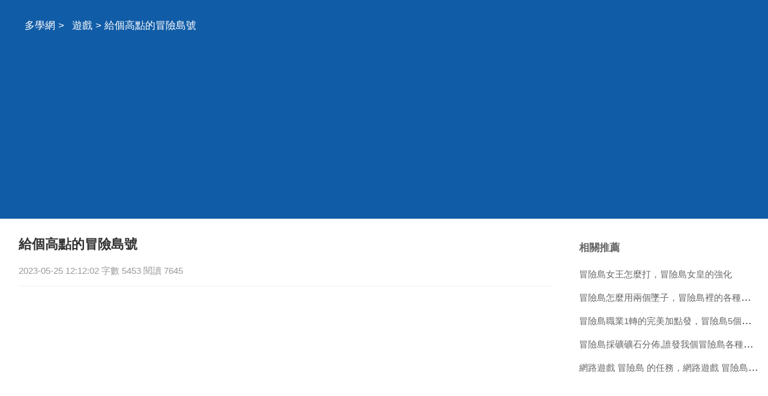

--- FILE ---
content_type: text/html
request_url: https://www.knowmore.cc/a/202305/982591.html
body_size: 8187
content:
<!DOCTYPE html>
<html xml:lang="zh-Hant" lang="zh-Hant">
  <head>
    <meta charset="utf-8" />
    <meta name="viewport" content="width=device-width, initial-scale=1.0, maximum-scale=5.0, minimum-scale=1.0" />
    <meta http-equiv="X-UA-Compatible" content="ie=edge,chrome=1" />
    <meta name="applicable-device" content="pc,mobile" />
    <meta name="MobileOptimized" content="width" />
    <meta name="HandheldFriendly" content="true" />
    <meta name="renderer" content="webkit" />
    <meta name="force-rendering" content="webkit" />
	<link rel="canonical" href="https://www.knowmore.cc/a/202305/982591.html"/>
	<link type="text/css" rel="stylesheet" href="/style/style.css" />
	<script type="text/javascript" src="/style/head.js"></script>
    <title>給個高點的冒險島號</title>
	<meta name="apple-mobile-web-app-title" content="多學網">
    <meta name="description" content="給個高點的冒險島號,號 7758258密碼 下面。下面。下面。下面。下面。下面。下面。下面。下面。下面。下面。下面。下面。下面。下面。下面。下面。下面。下面。下" />
	<base target='_blank'>
	</head>
  <body>
    <header class='TgexhWsupb'>
	<div class='WxlinPucjy'>
	<nav id='nav'>
		<a href='/'>多學網</a> > <a href='/list/youxi/'>遊戲</a> > 給個高點的冒險島號	</nav>
	</div>
	</header>
	<div class='WxlinPucjy'>
	<section>
		<h1>給個高點的冒險島號</h1>
		<div class='PypceHlzzy'>2023-05-25 12:12:02 字數 5453 閱讀 7645</div>
		<article class='content EaahqYjlxa'>
		<p class='uinfo'>1樓：匿名使用者</p>
<p>號：7758258密碼：</p>
<p>下面。下面。</p>
<p>下面。下面。</p>
<p>下面。下面。</p>
<p>下面。下面。</p>
<p>下面。下面。</p>
<p>下面。下面。</p>
<p>下面。下面。</p>
<p>下面。下面。</p>
<p>下面。下面。</p>
<p>下面。下面。</p>
<p>下面。下面。</p>
<p>下面。下面。</p>
<p>下面。下面。</p>
<p>下面。下面。</p>
<p>下面。下面。</p>
<p>下面。下面。</p>
<p>下面。下面。</p>
<p>下面。下面。</p>
<p>下面。下面。</p>
<p>下面。下面。</p>
<p>下面。下面。</p>
<p>下面。下面。</p>
<p>下面。下面。</p>
<p>下面。下面。</p>
<p>下面。下面。</p>
<p>下面。下面。</p>
<p>下面。下面。</p>
<p>下面。下面。</p>
<p>下面。下面。</p>
<p>下面。下面。</p>
<p>下面。下面。</p>
<p>下面。下面。</p>
<p>下面。下面。</p>
<p>下面。下面。</p>
<p>下面。下面。</p>
<p>下面。下面。</p>
<p>下面。下面。</p>
<p>下面。下面。</p>
<p>下面。下面。</p>
<p>下面。下面。</p>
<p>下面。下面。</p>
<p>下面。下面。</p>
<p>下面。下面。</p>
<p>下面。下面。</p>
<p>下面。下面。</p>
<p>下面。下面。</p>
<p>下面。下面。</p>
<p>下面。下面。</p>
<p>下面。下面。</p>
<p>下面。下面。</p>
<p>下面。下面。</p>
<p>下面。下面。</p>
<p>下面。下面。</p>
<p>下面。下面。</p>
<p>下面。下面。</p>
<p>下面。下面。</p>
<p>下面。下面。</p>
<p>下面。下面。</p>
<p>下面。下面。</p>
<p>下面。下面。</p>
<p>下面。下面。</p>
<p>下面。下面。</p>
<p>下面。下面。</p>
<p>就不告訴你 耍你。</p>
<p class='uinfo'>2樓：網友</p>
<p>我是不會給你答案的。</p>
<p class='uinfo'>3樓：匿名使用者</p>
<p>維爾瓦爾頭髮熱圍繞。</p>
<p><strong>冒險島找人帶的級數與地點</strong></p>
<p class='uinfo'>4樓：毋煊焦名</p>
<p>30--51《首選是嘉年華。。和戰士組隊最快了。。滿木馬刷3或4圖。。</p>
<p>如果不玩嘉年華的話。。可以去玩具塔打老鼠。。或者打玩具熊。。</p>
<p>51--70《天空組隊任務不錯。。不過有些區根本找不到人做。。那可以去武陵刷稻草人。。</p>
<p>雪域刷小白雪人。。林中刷石頭人。。用外掛的話可以去玩具塔吸飛機。。</p>
<p>70--90《去瑪加提亞。</p>
<p>研究所c-2</p>
<p>刷怪。。林中刷石頭人還是不錯的。。吸怪的話。。</p>
<p>繼續吸21層飛機吧(用群攻)。。或者吸巫婆。。有錢的話到了80多級可以找主教帶刷海盜或者鳥巢2吧。。</p>
<p>90--120《最好的選擇莫過於。</p>
<p>火焰半人馬了。。最好組隊刷。。還有花就完美了。。</p>
<p>寒冰半人馬也不錯。。刷山羊也是不錯的選擇。。有齒輪爆。。</p>
<p>或者去玩具城刷海盜船。。有錢的話到了105級找主教帶刷龍蛋。。飛一般的速度。。</p>
<p>120--150《繼續刷半人馬或者山羊吧。。到了130多級。。就去刷紅飛龍或者黑飛龍。。</p>
<p>不怕藥費。命中有160左右的話。。可以去刷蜥蜴。。也可以去主峰刷。。>150--200《每天兩場鬧鐘。。兩場扎昆。。一場老頭。。然後就繼續在主峰那裡混吧。。></p>
<p><strong>冒險島怎麼+點</strong></p>
<p class='uinfo'>5樓：壤駟元斐廉君</p>
<p>法師和戰士1到70級都是先**功技能這樣可以幫你快速升到100級。。</p>
<p>到80--100後就加單打技能。。。</p>
<p>屬性呢。。。</p>
<p>4對1這樣加。。。</p>
<p>怎麼個4對1法呢。。如法師4點智力一點敏。</p>
<p><strong>關於冒險島的幾個問題，望高手指教，急~~~~~~</strong></p>
<p class='uinfo'>6樓：匿名使用者</p>
<p>關於1問題。這種區服沒什麼區別，只是根據自己喜好隨便選個，然後不管選哪個都會遇到知己。</p>
<p class='uinfo'>7樓：匿名使用者</p>
<p>1，其實你說的3個區都是人很多的，人多的區好處是可以一起完成組隊任務，但是還有不好的地方，比如說你去打怪就難些，每張圖都有人··</p>
<p>2.頻道也是人多人少的問題，如果你要去交易啊做組隊任務什麼的需要人多的，那你就去1x，如。</p>
<p>果是需要人少的就去其他線。</p>
<p>3職業各有所長 戰士轉上去攻擊力高是近距離攻擊 飛俠攻擊力也還好是遠端攻擊 弓箭手要看轉什麼他的血比較少 魔法師可以用魔法盾雖然血少但是可以用魔擋著。</p>
<p>4有些人要人氣是為了給別人看的，或者要超人氣王勳章 要寫是是為了裝上一些需要人氣才能帶上的裝備。</p>
<p>5沒呢麼好的職業 建議玩戰士。</p>
<p>6打boss可以拿一些裝備不錯。</p>
<p>7學首飾。8。。。這個。。。組隊打怪某些地圖有經驗加成，家族就是許多好朋友組織起來起方便集體活動和娛樂聊天，遠征隊是打boss的一種模式。</p>
<p>9賺錢採礦不錯，你要打一些很多人**收的東西，賣出去。</p>
<p>10 30~50去玩嘉年華，你進去喊「求組」就會有老手組你，你先看看他們怎麼玩的，自己很快也會了，嘉年華30~50 按新手的速度 2~3就夠了。</p>
<p class='uinfo'>8樓：風之救世主火</p>
<p>呃，你真的稀裡糊塗啊！</p>
<p class='uinfo'>9樓：匿名使用者</p>
<p>排在前面的區麼，人多點，像5區，人少，連大亂鬥都沒人的。。。</p>
<p class='uinfo'>10樓：夜之愛</p>
<p>個人意見，lz別生氣。你的這些問題我都體會過。這需要你自己試試，一般的玩家都有幾個號，前幾個不玩的號或多或少讓自己不滿意。直到練到自己的號，所以自己摸索遠比被別人牽著鼻子走好！</p>
<p class='uinfo'>11樓：匿名使用者</p>
<p>1，這些是不同的區，都差不多。</p>
<p><strong>關於冒險島的幾個問題，高分~！</strong></p>
<p class='uinfo'>12樓：香港第一臭腳</p>
<p>1這個版本木有了，以後會不會開就看盛大了。</p>
<p>2,馬來西亞吧。</p>
<p>3貧民，沒辦法，先升級到120在說吧。</p>
<p>4這個級別還是升級好了。</p>
<p class='uinfo'>13樓：誠孓</p>
<p>1.現在上海確實不能去，海外旅遊的地方都少了很多。</p>
<p>2.現在升級最快的方法不再是刷怪了，你可以去做一些組隊任務，經驗超多，但是每天有限制次數。你52級的話，建議你可以去做時間裂縫的組隊任務。</p>
<p>3.現在不是有副職業嗎？裝備完全可以自己做。如果沒有錢的話，可以去挖挖礦來賣錢。</p>
<p>4.現在才52級就不要刷什麼boss了。首先，容易死。其次，沒有效率。還是以升級為主。升高階點以後再去刷扎也不晚嘛。</p>
<p class='uinfo'>14樓：網友</p>
<p>東方，少林，泰國現在都被關閉了，可能是因為人少的原因，減少地圖可以讓人集中點。升級最快的辦法當然是玩具城組隊任務，次元那可以隨便進出。五十多級太普通了，錢不好賺，賣人氣還不錯。</p>
<p>裝備打的很垃圾，要不來五大區埃歐雷找我，我一個人玩的孤單，還可以拉你一把哦，</p>
<p class='uinfo'>15樓：陌丶揚子</p>
<p>1.上海的地圖已經關閉。</p>
<p>2.你沒說你是什麼職業的？不過這個時候去武陵刷稻草人比較好，升級快。</p>
<p>3.現在mxb很便宜，你可以買張10元點卡去賣，然後去市場買個**先用著。</p>
<p>4.這個時候還是先升級的好，先你是沒裝備，再是太低階了。</p>
<p class='uinfo'>16樓：網友</p>
<p>更新拉 沒有上海了。</p>
<p>做組隊任務到120升級都很快。</p>
<p>漫漫來麼 等級混上去先。</p>
<p>沒有 組隊任務裡有boss打。</p>
<p><strong>.冒險島.</strong></p>
<p class='uinfo'>17樓：費閒酒寶</p>
<p>還在的現在出了2中新職業。</p>
<p>是騎士團和戰神。</p>
<p>騎士團頂級是120</p>
<p>戰神頂級200</p>
<p>總的來說騎士團不強。</p>
<p>戰神就超bt的。</p>
<p class='uinfo'>18樓：石夏田衣</p>
<p>冒險島一個月更新一次的你數要幾個月咯。</p>
<p class='uinfo'>19樓：縱宛筠成韋</p>
<p>還在，多了幾個新地圖，新點裝，出了戰神和騎士團，6月中旬還要出個神龍法師職業呢。</p>
<p class='uinfo'>20樓：善答善問</p>
<p>對不起！請問你要問什麼？</p>
<p class='uinfo'>21樓：﹏北</p>
<p>我玩過最好玩的虎虎冒險島，095版本。</p>
<p class='uinfo'>22樓：碧曦</p>
<p>來豬豬mxd073蘑菇仔玩啊，人太多了。</p>
<p><strong>關於冒險島的幾個問題，急求</strong></p>
<p class='uinfo'>23樓：匿名使用者</p>
<p>1.**豬豬的蛋，（就是金羅盤那個），結束了沒 什麼時候結束。</p>
<p>答：結束了 是昨天結束的。</p>
<p>2 大鉅變之後，冒險島地圖有哪些改變？</p>
<p>答：史上最大更新 想必地圖也會改變吧 這有待測試。</p>
<p>3 冒險島地圖按什麼鍵檢視，我說的是整個冒險島，非大地圖。</p>
<p>答：檢視整個冒險島地圖按r 然後右擊滑鼠。</p>
<p>金銀島所有的隱秘地圖在**？</p>
<p>答：隱藏地圖很多 舉個比較代表性的隱藏地圖。</p>
<p>智慧森林。猴子森林（最左上的樹洞進去）【猴子、殭屍猴子】</p>
<p>巫婆森林【殭屍猴子、巫婆】</p>
<p>三叉路口。豬豬海岸（左部一片黃花是傳送）【白豬、飄飄豬、盔甲豬】</p>
<p>海岸打獵場（坑裡「危險」牌子是傳送）【蝸牛、綠水靈、豬、漂漂豬、小蘑菇仔、花蘑菇】</p>
<p>勇士東部巖山i</p>
<p>東部巖山ii/iii/iv/v/vi/vii（最上面的亮點傳送）【各種樹】</p>
<p>迷宮鱷魚潭ii</p>
<p>猴子沼澤i/ii/iii（左上角一排繩子中左數第2條向上一直爬）【猴子、殭屍猴】</p>
<p>5 黑水晶母礦、海藍石母礦、鋼鐵母礦打什麼怪物能得到？</p>
<p>黑水晶母礦：?id=136</p>
<p>海藍石母礦：?id=131</p>
<p>鋼鐵母礦：?id=139</p>
<p>**內有怪物怪物掉落物品詳細資料。</p>
<p class='uinfo'>24樓：王森</p>
<p>羅盤應該沒了，地圖沒什麼變化，w，隱秘地圖直接上766找，太多，直接給你連結，，求分。</p>
<p><strong>冒險島怎麼萬</strong></p>
<p class='uinfo'>25樓：脫晴虹湯霽</p>
<p>樓上那個好像把一轉技能點算多了。</p>
<p>1轉飛俠（61）：雙飛+20</p>
<p>集中+20遠端+8</p>
<p>詛咒+3隱身+10</p>
<p>2轉刺客（121）：做組隊任務的話先把輕功加滿，開雙打怪的話先把強力加滿，輕功+20</p>
<p>強力+30精準+5</p>
<p>快速+20恢復+3</p>
<p>生命吸收+30</p>
<p>隱身+10還有3點隨便你加。</p>
<p class='uinfo'>26樓：赫覓晴旁凡</p>
<p>方向鍵控制。</p>
<p>alt是跳躍。</p>
<p>ctrl是普通攻擊。</p>
<p>10級一轉後可將學法。</p>
<p>把法術放在鍵盤上。</p>
<p>就ok願採納。</p>
<p class='uinfo'>27樓：逯涵暢碧環</p>
<p>有幾種情況的：如果你是做嘉年華或者做組隊任務的，最好先加滿輕功：如果你只想打怪升級，最好先滿強力、精準、快速，最好才滿輕功。</p>				<h5><a href="/a/202207/866260.html">冒險島號被洗了</a></h5><p class='relPypceHlzzy'>這樣給你說吧。玩冒險，用掛的同時不用密保，而且輸密碼不用軟鍵盤，被洗的概率基本是100 如果不用掛的話，被洗的概率會小很多。玩還是能玩的，自己注意點，不要用掛。如果你不打算用密保，建議你重練一個，這個號已經非常不安全了 說明你家有木馬，下個卡巴斯基殺一下把 我是祖母綠145主教，全身點裝，現在血有2...</p>
				<h5><a href="/a/202203/778633.html">我冒險島被洗號了，冒險島被洗號，怎麼防止再次被洗</a></h5><p class='relPypceHlzzy'>你好！不知道是什麼原因？現在.洗.號普遍.是.利用.木馬病.毒 如果你使用外掛時電腦沒有中馬，並且沒有在中馬的電腦上輸入過賬號資料是不會在被盜號的。木馬洗號只利用木馬記憶，只要你的資料沒有被木馬記憶，你改了密碼就每事了，不必擔心再次被盜。何謂木馬記憶？木馬就是一個能夠記錄你鍵盤按鍵和滑鼠動作的一個程...</p>
				<h5><a href="/a/202203/779030.html">冒險島海盜一號怎麼用，冒險島079海盜一號怎麼用啊</a></h5><p class='relPypceHlzzy'>別玩海盜一號，我用過，200多被盜了，對海盜一號恨之入骨，裡面裝有記錄器的 忠告！alt f9？是 ctrl f9 吧.想被盜就用海盜一號，而且海盜一號只能平臺掛機，沒號可以盜，鬼才給你免費，買個傻掛吧，還是智慧尋怪的呢 額。什麼怎麼弄？你選好你要的東西。然後點 進入遊戲 然後就可以勒？有啟用碼麼？...</p>
				</article>
		<div id="related" class="XirlfEwuqi EaahqYjlxa"><div id='GvpufVfqvk' class='HrkryJyjcu rdbox'></div>
			<h4>相關推薦</h4>
			<ul>
						<li><a href='/a/202105/508854.html' target='_blank'>冒險島裝備怎麼加星星，冒險島如何給裝備升星</a></li>
						<li><a href='/a/202210/915495.html' target='_blank'>冒險島勇士洗血回答好給高分，冒險島英雄怎麼洗血,用什麼洗</a></li>
						<li><a href='/a/202211/936406.html' target='_blank'>冒險島什麼職業比較號練</a></li>
						<li><a href='/a/202306/990461.html' target='_blank'>冒險島怎麼馴養怪物，冒險島怎麼讓3個寵物都出來 ？</a></li>
						<li><a href='/a/202107/606851.html' target='_blank'>懂冒險島的高手來啊，冒險島高手來啊</a></li>
						</ul>
		</div>
	</section>
	<aside id="sidebar">
		<div class="LooedFcmqg XirlfEwuqi">
			<h4>相關推薦</h4>
			<ul>
						<li><a href='/a/202306/989345.html'>冒險島女王怎麼打，冒險島女皇的強化</a></li>
						<li><a href='/a/202104/359154.html'>冒險島怎麼用兩個墜子，冒險島裡的各種墜子哪裡來的啊？</a></li>
						<li><a href='/a/202206/858458.html'>冒險島職業1轉的完美加點發，冒險島5個職業1轉的完美加點發</a></li>
						<li><a href='/a/202102/51006.html'>冒險島採礦礦石分佈,誰發我個冒險島各種礦對應的礦石的資料</a></li>
						<li><a href='/a/202103/201212.html'>網路遊戲 冒險島 的任務，網路遊戲 冒險島 的一個任務</a></li>
						</ul><div id='GhjrnUwlzc' class='PhetoQvmeh rdbox'></div>
		</div>
		<div class="LooedFcmqg XirlfEwuqi EaahqYjlxa">
			<h4>相關閱讀</h4><div id='FcqqwUpfbg' class='OgapmSukcu rdbox'></div>
			<ul>
						<li><a href='/a/202305/982593.html'>砂仁作香料要炒熟嗎，煮肉用砂仁還是香砂</a></li>
						<li><a href='/a/202305/982592.html'>怎麼做蒸螃蟹，蒸螃蟹怎麼做螃蟹怎麼做？</a></li>
						<li><a href='/a/202305/982590.html'>有沒有什麼好玩的Q版網遊啊</a></li>
						<li><a href='/a/202305/982589.html'>如果朱婷聯手李盈瑩去河南隊打聯賽，成績怎樣呢？</a></li>
						<li><a href='/a/202305/982588.html'>C 用Math的絕對值函式之後就提示NaN，求助</a></li>
						<li><a href='/a/202305/982587.html'>手機怎麼投屏到電視上</a></li>
						<li><a href='/a/2310/1006815.html'>電腦跳出來「返現提示」的對話方塊，怎麼去掉啊？</a></li>
						<li><a href='/a/2310/1006814.html'>手機閱讀軟體哪個好，手機上什麼讀書APP最好啊</a></li>
						<li><a href='/a/2310/1006813.html'>android外掛程式和宿主是乙個程序嗎</a></li>
						<li><a href='/a/2310/1006812.html'>獅子座男人怎樣對待愛情？</a></li>
						</ul>
		</div><div id='EtwpkYjjlr' class='UbwxoVoalk rdbox'></div>
		<div class="QlmmxIomwb XirlfEwuqi EaahqYjlxa QlmmxIomwb">
			<h4>topic</h4>
			<ul>
						<li><a href='/list/shehui/'>社會</a></li>
						<li><a href='/list/jiaoyu/'>教育</a></li>
						<li><a href='/list/wenhua/'>文化</a></li>
						<li><a href='/list/jiankang/'>健康</a></li>
						<li><a href='/list/keji/'>科技</a></li>
						<li><a href='/list/yule/'>娛樂</a></li>
						<li><a href='/list/xinli/'>心理</a></li>
						<li><a href='/list/shuma/'>數碼</a></li>
						<li><a href='/list/shishang/'>時尚</a></li>
						<li><a href='/list/qiche/'>汽車</a></li>
						<li><a href='/list/meishi/'>美食</a></li>
						<li><a href='/list/jiaju/'>家居</a></li>
						<li><a href='/list/youxi/'>遊戲</a></li>
						<li><a href='/list/caijing/'>財經</a></li>
						<li><a href='/list/lvyou/'>旅遊</a></li>
						<li><a href='/list/yuer/'>育兒</a></li>
						<li><a href='/list/kexue/'>科學</a></li>
						<li><a href='/list/zhichang/'>職場</a></li>
						<li><a href='/list/lishi/'>歷史</a></li>
						<li><a href='/list/chongwu/'>寵物</a></li>
						<li><a href='/list/tiyu/'>體育</a></li>
						<li><a href='/list/shoucang/'>收藏</a></li>
						<li><a href='/list/sannong/'>三農</a></li>
						<li><a href='/list/dongman/'>動漫</a></li>
						<li><a href='/list/guoji/'>國際</a></li>
						<li><a href='/list/junshi/'>軍事</a></li>
						<li><a href='/list/dianying/'>電影</a></li>
						<li><a href='/list/zhishi/'>知識</a></li>
						<li><a href='/list/qita/'>其它</a></li>
						</ul>
		</div>
	</aside>
	</div>
	<footer>
		<div class='WxlinPucjy'>
		<div id='UlpcuLbsdt'>
			<script type="text/javascript">footer(14,14,982591);</script>
		</div>
		</div>
    </footer>
  <script defer src="https://static.cloudflareinsights.com/beacon.min.js/vcd15cbe7772f49c399c6a5babf22c1241717689176015" integrity="sha512-ZpsOmlRQV6y907TI0dKBHq9Md29nnaEIPlkf84rnaERnq6zvWvPUqr2ft8M1aS28oN72PdrCzSjY4U6VaAw1EQ==" data-cf-beacon='{"version":"2024.11.0","token":"5379fa8c3bb94ec49f0de7d01912f61f","r":1,"server_timing":{"name":{"cfCacheStatus":true,"cfEdge":true,"cfExtPri":true,"cfL4":true,"cfOrigin":true,"cfSpeedBrain":true},"location_startswith":null}}' crossorigin="anonymous"></script>
</body>
</html>

--- FILE ---
content_type: text/html; charset=utf-8
request_url: https://www.google.com/recaptcha/api2/aframe
body_size: 266
content:
<!DOCTYPE HTML><html><head><meta http-equiv="content-type" content="text/html; charset=UTF-8"></head><body><script nonce="x5F2W-FrMix1ajr1oLQMyg">/** Anti-fraud and anti-abuse applications only. See google.com/recaptcha */ try{var clients={'sodar':'https://pagead2.googlesyndication.com/pagead/sodar?'};window.addEventListener("message",function(a){try{if(a.source===window.parent){var b=JSON.parse(a.data);var c=clients[b['id']];if(c){var d=document.createElement('img');d.src=c+b['params']+'&rc='+(localStorage.getItem("rc::a")?sessionStorage.getItem("rc::b"):"");window.document.body.appendChild(d);sessionStorage.setItem("rc::e",parseInt(sessionStorage.getItem("rc::e")||0)+1);localStorage.setItem("rc::h",'1763375227089');}}}catch(b){}});window.parent.postMessage("_grecaptcha_ready", "*");}catch(b){}</script></body></html>

--- FILE ---
content_type: text/css
request_url: https://www.knowmore.cc/style/style.css
body_size: 1218
content:
html {
	font-size: 17px;
	-webkit-text-size-adjust:100%;
	-ms-text-size-adjust:100%;
	color:#333;
	word-wrap: break-word;
    word-break: normal; 
}
body {
	font-family: SF Pro TC,SF Pro Display,SF Pro Icons,PingFang TC,Helvetica Neue,Helvetica,Arial,sans-serif;
	font-feature-settings:"tnum";
	font-variant:tabular-nums;
}
li {
	list-style-type:none;
	display: list-item;
}
a:hover {
	font-weight:700;
}
a {
	color:#666;
	text-decoration:none;
}
* {
	margin:0;
	padding:0;
	border:0;
}
.WxlinPucjy {
	margin:0 auto;
	clear:both;
}
header {
	clear:both;
	box-shadow:0 0 3px 1px rgba(0,0,0,.1);
	margin-bottom:8px;
	background-color: #105CA7;
}
nav {
	line-height:5rem;
	height:5rem;
	overflow:hidden;
	white-space: word-wrap;
	padding:0 1rem;
	color:#fff;
}
nav a {
	color:#fff;
	margin-left: .5rem;
}
section {
	float:left;
	padding:0 16px;
	margin-bottom:10px;
}
section p {
	margin:0.8rem 0;
	line-height:2rem;
	/*text-indent:2rem;*/
}
.PypceHlzzy {
	line-height:1rem;
	height:1rem;
	overflow:hidden;
	font-size:0.875rem;
	color:#999;
}
.rdbox{display:none;}
.uinfo{
    border-bottom: 1px solid #f5f5f5;
    padding: 2px 5px;
    font-size: 0.9rem;
}
h1 {
	font-size:1.3rem;
	font-weight:800;
	margin: 0;
	padding:1.2rem 0;
}
h1 a:first-child {
    margin-right: 10px;
}
article {
	margin-top:16px;
}
article a{color:#333;}
article ul li {
    width: 48%;
    float: left;
}
article ul li:nth-child(odd) {
    margin-right:4%;
}
article ul li span{
	margin-left:.5rem;
	color: #999;
	font-size:.8rem;
}
article img{
    float: none;
    width: auto;
    height: auto;
    margin: 10px auto;
	max-width:100%;
	max-height:900px;
	display:block;
}
.navtype{/* margin-left:.5rem; */}
h4 {
	font-size:1rem;
	line-height:2rem;
	height:2rem;
	font-weight:bold;
	color:#666;
	
}
.XirlfEwuqi {
	margin:.8rem 0;
	padding-top:10px;
	clear:both;
}
.conlist {
    max-height: 980px;
    overflow: hidden;
}
.conlist,#related a{color:#3665c3;}
.pageinfo a {
    background-color: #fff;
    margin-right: .6rem;
    line-height: 2.5rem;
}
.pageinfo {
    height: 2.5rem;
    overflow: hidden;
}
.pageinfo .pagenow {
    background-color: #e6e6ea;
    padding: .2rem .4rem;
    border-radius: 6px;
}
h5 {
    line-height: 2rem;
    height: 2rem;
    overflow: hidden;
    text-overflow: ellipsis;
    white-space: nowrap;
}
h5 a {
    color: #3665c3;
    font-size: 1rem;
    border-top: 1px solid #f0f0f0;
    display: block;
    padding-top: .4rem;
    font-weight: normal;
    overflow: hidden;
    text-overflow: ellipsis;
}
.relPypceHlzzy{text-overflow: -o-ellipsis-lastline;
  overflow: hidden;
  text-overflow: ellipsis;
  display: -webkit-box;
  -webkit-line-clamp: 3;
  line-clamp: 3;
  -webkit-box-orient: vertical;}
.EaahqYjlxa {
	border-top:1px solid #f0f0f0;
}
ul {
	padding:5px 0px;
}
ul::after {
    display: table;
    content: "";
    clear: both;
}
li {
    line-height: 2rem;
    height: 2rem;
    overflow: hidden;
    text-overflow: ellipsis;
    white-space: nowrap;
    margin: .3rem 0px;
}
li a{font-size:.9rem;
    overflow: hidden;
    text-overflow: ellipsis;
    white-space: nowrap;
}
.QlmmxIomwb li{
	float:left;
	margin-right:.5rem;
}
.QlmmxIomwb li a{
	background: #F5F5F5;
	font-size:.9rem;
	padding:.2rem .4rem;
	color:#595959;
}
.RgduuVmrjz{
max-height:160rem;
overflow:hidden;
}
.uPypceHlzzy{
 background: #f9f9f9;
 padding:2px 5px;
 border-radius:5px 0;
 font-size: 0.9rem;
}
aside {
	float:right;
	display:block;
	width:300px;
	overflow:hidden;
}
pre {
         white-space: pre-wrap;
         white-space: -moz-pre-wrap;
         white-space: -pre-wrap;
         white-space: -o-pre-wrap;
         Word-wrap: break-word;
}
footer {
	clear:both;
	padding:10px 0px;
	line-height: 3rem;
	background-color: #fafafa;
    border-top: 2px #ddd solid;
}
#UlpcuLbsdt {
	color:#aaa;
	font-size:.8rem;
	text-align:center;
	padding:0 16px;
}
#UlpcuLbsdt a {
	color:#aaa;
}
@media only screen and (min-width:1024px) {
	.WxlinPucjy {
	width:1000px;
	}
	section {
		width:666px;
	}
}
@media only screen and (min-width:1280px) {
	.WxlinPucjy {
	width:1250px;
	}
	section {
		width:888px;
	}
}
@media only screen and (max-width:1023px) {
	aside {
	display:none;
	}
	nav{
	    height: 3rem;
	    line-height: 3rem;
	}
	section{float: none}
    li a{display: block;}
}